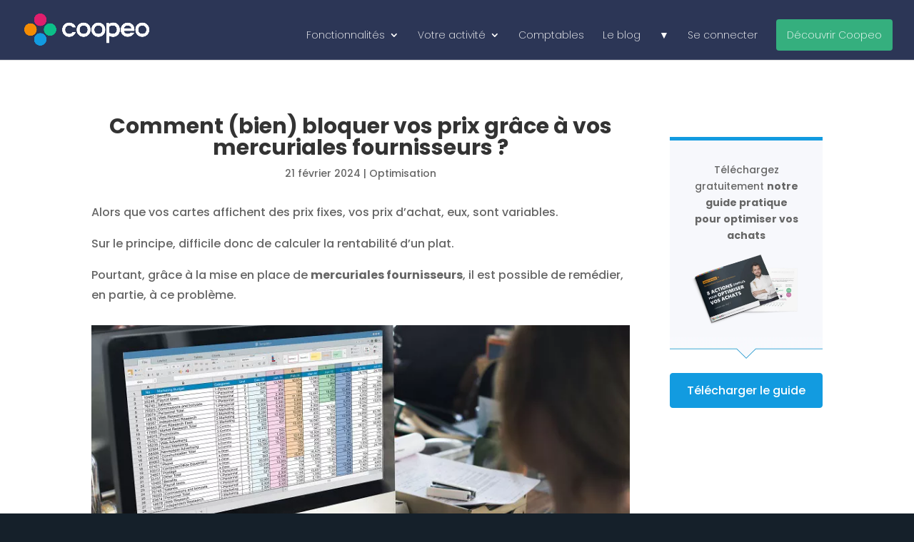

--- FILE ---
content_type: text/css
request_url: https://www.coopeo.fr/wp-content/cache/wpfc-minified/8lfjwa3f/dxs01.css
body_size: 5227
content:
.wdcl-lightbox-on .wdcl-lightbox-ctrl{cursor:pointer}.wdcl-image-carousel-item figure img{width:100%}.wdcl-image-carousel-item figure{position:relative}.wdcl-image-carousel-item{position:relative;border-style:solid;border-width:0}.wdcl-image-carousel .content--absolute{position:absolute;bottom:0;left:0;height:100%;width:100%;display:-ms-flexbox;display:flex;-ms-flex-direction:column;flex-direction:column;z-index:99;pointer-events:none!important}.wdcl-image-carousel-item .content .content-inner{border-style:solid;border-width:0}.wdcl-image-carousel-item .content--absolute *{position:relative}.wdc_image_carousel_child{overflow:hidden!important}.wdcl-image-carousel-item .wdcl-image-subtitle{padding-bottom:0}.wdcl-image-carousel .content--center{text-align:center}.wdcl-image-carousel .content--left{text-align:left}.wdcl-image-carousel .content--right{text-align:right}.wdcl-logo-carousel-item,.wdcl_logo_carousel_child{overflow:hidden}.wdcl_logo_carousel_child>div{width:100%;text-align:center}.wdcl_logo_carousel_child div img{display:inline-block!important}.wdcl-logo-carousel-item img{vertical-align:middle;-webkit-transition:.2s ease;-o-transition:.2s ease;transition:.2s ease}.zoom_in .wdcl-logo-carousel-item:hover img{-webkit-transform:scale(1.1);transform:scale(1.1)}.zoom_out .wdcl-logo-carousel-item:hover img{-webkit-transform:scale(.9);transform:scale(.9)}.fade .wdcl-logo-carousel-item:hover img{opacity:.65}.black_n_white .wdcl-logo-carousel-item:hover img{-webkit-filter:grayscale(100%);filter:grayscale(100%)}.wdcl_logo_carousel_child{display:-ms-flexbox!important;display:flex!important;-ms-flex-align:center;align-items:center;-ms-flex-pack:center;justify-content:center;width:100%}.wdcl_twitter_feed_carousel>.et_pb_module_inner *{-webkit-box-sizing:border-box;box-sizing:border-box}.wdcl_twitter_feed_carousel .wdcl-icon{font-size:14px;font-family:ETmodules!important}.wdcl-twitter-feed-carousel .wdcl-twitter-feed-item{position:relative;z-index:0;display:-ms-flexbox;display:flex;border-style:solid}.wdcl-twitter-feed-carousel .wdcl-twitter-feed-content:before,.wdcl-twitter-feed-carousel .wdcl-twitter-feed-item:before{position:absolute;top:0;left:0;z-index:-1;width:100%;height:100%;content:""}.wdcl-twitter-feed-carousel .wdcl-twitter-feed-inner-wrapper{-ms-flex-direction:column;flex-direction:column;padding:30px 10px}.wdcl-carousel.equal-height-on .slick-track .wdcl-twitter-feed-item,.wdcl-carousel.equal-height-on .slick-track .wdcl-twitter-feed-item-inner{height:100%;width:100%!important}.wdcl-twitter-feed-carousel .wdcl-twitter-feed-item-inner{width:100%}.wdcl-twitter-feed-item-inner{border-style:solid;position:relative}.wdcl-twitter-feed-carousel .wdcl-twitter-feed-author,.wdcl-twitter-feed-carousel .wdcl-twitter-feed-inner-wrapper,.wdcl-twitter-feed-carousel .wdcl-twitter-feed-user{display:-ms-flexbox;display:flex}.wdcl-twitter-feed-carousel.wdcl-twitter-right .wdcl-twitter-feed-icon span{right:auto;left:5px;-webkit-transform:rotateY(-180deg);transform:rotateY(-180deg)}.wdcl-twitter-feed-carousel .wdcl-twitter-feed-icon span{position:absolute;width:21px;height:21px;top:15px;right:15px}.wdcl-twitter-feed-carousel .wdcl-twitter-feed-author{margin-bottom:15px;-ms-flex-align:center;align-items:center;-ms-flex-direction:row;flex-direction:row;margin-bottom:10px}.wdcl-twitter-feed-carousel.wdcl-twitter-center .wdcl-twitter-feed-author{-ms-flex-align:center;align-items:center;-ms-flex-direction:column;flex-direction:column}.wdcl-twitter-feed-carousel.wdcl-twitter-right .wdcl-twitter-feed-author{-ms-flex-direction:row-reverse;flex-direction:row-reverse}.wdcl-twitter-center .wdcl-twitter-feed-user{text-align:center}.wdcl-twitter-feed-carousel .wdcl-twitter-feed-user{-ms-flex-direction:column;flex-direction:column}.wdcl-twitter-feed-carousel.wdcl-twitter-left .wdcl-twitter-feed-avatar{margin-right:15px}.wdcl-twitter-feed-carousel.wdcl-twitter-center .wdcl-twitter-feed-avatar{margin-bottom:5px}.wdcl-twitter-feed-carousel.wdcl-twitter-right .wdcl-twitter-feed-avatar{margin-left:15px}.wdcl-twitter-feed-carousel .wdcl-twitter-feed-avatar{width:48px;max-width:48px;border-style:solid}.wdcl-twitter-feed-carousel .wdcl-twitter-feed-content{position:relative;color:#222}.wdcl-twitter-feed-carousel .wdcl-twitter-feed-content p{margin-bottom:5px}.wdcl-twitter-feed-carousel.wdcl-twitter-left .wdcl-twitter-feed-content{text-align:left}.wdcl-twitter-feed-carousel.wdcl-twitter-center .wdcl-twitter-feed-content{text-align:center}.wdcl-twitter-feed-carousel.wdcl-twitter-right .wdcl-twitter-feed-content{text-align:right}.wdcl-twitter-feed-carousel .wdcl-twitter-feed-footer{position:absolute;bottom:15px;left:0;padding:0 15px;width:100%;text-align:right}.wdcl-twitter-feed-carousel .wdcl-tweet-favorite{margin-right:12px}.wdcl-twitter-feed-carousel .wdcl-tweet-favorite,.wdcl-twitter-feed-carousel .wdcl-tweet-retweet{display:inline-block;color:#a7a7a7}@font-face {
font-family: 'aiovg-icons';
src: url(//www.coopeo.fr/wp-content/plugins/all-in-one-video-gallery/public/assets/fonts/aiovg-icons.eot?j6tmf3);
src: url(//www.coopeo.fr/wp-content/plugins/all-in-one-video-gallery/public/assets/fonts/aiovg-icons.eot?j6tmf3#iefix) format('embedded-opentype'),
url(//www.coopeo.fr/wp-content/plugins/all-in-one-video-gallery/public/assets/fonts/aiovg-icons.ttf?j6tmf3) format('truetype'),
url(//www.coopeo.fr/wp-content/plugins/all-in-one-video-gallery/public/assets/fonts/aiovg-icons.woff?j6tmf3) format('woff'),
url(//www.coopeo.fr/wp-content/plugins/all-in-one-video-gallery/public/assets/fonts/aiovg-icons.svg?j6tmf3#aiovg-icons) format('svg');
font-weight: normal;
font-style: normal;
font-display: swap;
}
[class^="aiovg-icon-"],
[class*=" aiovg-icon-"] { font-family: 'aiovg-icons' !important;
speak: none;
color: #666;
font-style: normal;
font-weight: normal;
font-variant: normal;
text-transform: none;
line-height: 1; -webkit-font-smoothing: antialiased;
-moz-osx-font-smoothing: grayscale;
}
.aiovg-icon-videos:before,
.aiovg-icon-film:before {
content: "\e913";
}
.aiovg-icon-categories:before,
.aiovg-icon-folder-open:before {
content: "\e930";
}
.aiovg-icon-views:before,
.aiovg-icon-eye:before {
content: "\e9ce";
}
.aiovg-icon-tags:before {
content: "\e936";
}
.aiovg .aiovg-play-icon {
position: absolute;
background-image: url(//www.coopeo.fr/wp-content/plugins/all-in-one-video-gallery/public/assets/images/play.png);
background-position: center center;
background-repeat: no-repeat;
width: 100%;
height: 100%;
top: 0;
left: 0;
pointer-events: none;
z-index: 3;	
} .aiovg .aiovg-play {
position: absolute;
width: 32px;
height: 32px;
margin: -15px 0px 0px -15px !important;
padding: 0px;
top: 50%;
left: 50%;
pointer-events: none;
z-index: 3;	
} .aiovg .fa { font-family: 'aiovg-icons' !important;
speak: none;
color: #666;
font-style: normal;
font-weight: normal;
font-variant: normal;
text-transform: none;
line-height: 1; -webkit-font-smoothing: antialiased;
-moz-osx-font-smoothing: grayscale;
}
.aiovg .fa-file-video-o:before {
content: "\e913";
}
.aiovg .fa-folder-open-o:before {
content: "\e930";
}
.aiovg .fa-eye:before {
content: "\e9ce";
}
.aiovg .row {
display: -webkit-flex; -webkit-flex-wrap: wrap; display: flex;
flex-wrap: wrap;
margin: 0 -15px;
}
.aiovg .row .row,
.aiovg .aiovg-slick-videos .row {
margin: 0;
}
.aiovg .col-md-1,
.aiovg .col-md-2,
.aiovg .col-md-3,
.aiovg .col-md-4,
.aiovg .col-md-6,
.aiovg .col-md-12 {
width: 100%;
}
.aiovg .thumbnail {
margin: 15px;
}
.aiovg.aiovg-slider .thumbnail {
margin: 0;
}
.aiovg .thumbnail img {
box-shadow: none;
}
.aiovg .caption {
margin: 0;
padding: 7px 0;
}
.aiovg .caption .aiovg-title {
margin: 0 !important;
}
.aiovg .caption .aiovg-title a {
text-decoration: none;
}
.aiovg .caption .aiovg-title small {
font-weight: normal;
}
.aiovg .caption .aiovg-category small,
.aiovg .caption .aiovg-views small {
font-size: inherit;
}
.aiovg-slick .fa {
color: inherit;
font-style: normal;
}
.aiovg-slick-prev .fa:before {
content: "❮";
}
.aiovg-slick-next .fa:before {
content: "❯";
}
@media only screen and (min-width: 481px) {
.aiovg .col-md-1 { 
width: 8.33%; 
}
.aiovg .col-md-2 { 
width: 16.66%; 
}
.aiovg .col-md-3 { 
width: 25%; 
}
.aiovg .col-md-4 { 
width: 33.33%; 
} 
.aiovg .col-md-6 { 
width: 50%; 
}
.aiovg .col-md-8 { 
width: 66.66%; 
}
}.aiovg,
.aiovg-header {
margin-bottom: 10px;
}
.aiovg-no-margin {
margin: 0 !important;
}
.aiovg-no-padding {
padding: 0 !important;
}
.aiovg-pull-left {
float: left;
}
.aiovg-pull-right {
float: right;
}
.aiovg-clearfix {
display: block;
content: "";
clear: both;
}
.aiovg-text-left {
text-align: left;
}
.aiovg-text-right {
text-align: right;
}
.aiovg-text-center {
text-align: center;
}
.aiovg-text-muted {
color: #999;
}
.aiovg-relative {
position: relative;
}
.aiovg a {
text-decoration: none;
}
.aiovg a:hover {
text-decoration: underline;
}
.aiovg img {
display: block;
}
.aiovg hr {
margin: 10px 0;
}
.aiovg-responsive-button {
width: 100%;
}
.aiovg-disable-mouse-events {
pointer-events: none;
}
.aiovg-spinner {
width: 20px;
height: 20px;
background-image: url(//www.coopeo.fr/wp-content/plugins/all-in-one-video-gallery/public/assets/images/spinner.gif);
background-position: center center;
background-repeat: no-repeat;
}
@media only screen and (min-width: 481px) {
.aiovg-responsive-button {
width: auto;
}
} .aiovg .aiovg-svg-icon {
display: inline-block;
width: 16px;
fill: #666;
stroke: none;
stroke-width: 0;
vertical-align: middle;
}
.aiovg .aiovg-svg-icon-videos {
margin-top: -2px;
}
.aiovg .aiovg-svg-icon-play {
position: absolute;
width: 32px;
top: 50%;
left: 50%;
margin-top: -16px;
margin-left: -16px;
fill: #fff;
pointer-events: none;
z-index: 3;	
} .aiovg-player {
position: relative;
display: block;
width: 100%;
height: 0;
padding-bottom: 56.25%;
overflow: hidden;
}
.aiovg-player iframe,
.aiovg-player .video-js {
position: absolute;
width: 100%;
height: 100%;
margin: 0;
padding: 0;
top: 0;
right: 0;
bottom: 0;
left: 0;	
}
.aiovg-player .vjs-no-control-bar .vjs-control-bar {
display: none;
}
.aiovg-player .video-js .vjs-current-time,
.aiovg-player .vjs-no-flex .vjs-current-time,
.aiovg-player .video-js .vjs-duration,
.aiovg-player .vjs-no-flex .vjs-duration {
display: block;
}
.aiovg-player .video-js .vjs-subtitles-button .vjs-icon-placeholder:before {
content: "\f10d";
}
.aiovg-player .vjs-menu li.vjs-selected:focus,
.aiovg-player .vjs-menu li.vjs-selected:hover {
background-color: #fff;
color: #2b333f;
}
.aiovg-player .video-js .vjs-big-play-button {
width: 1.5em;
height: 1.5em;
top: 50%;
left: 50%;
margin-top: 0;
margin-left: 0;
background-color: rgba( 0, 0, 0, 0.6 );
border: none;
border-radius: 50%;
font-size: 6em;
line-height: 1.5em;			
transform: translateX( -50% ) translateY( -50% );
}
.aiovg-player .video-js:hover .vjs-big-play-button,
.aiovg-player .video-js .vjs-big-play-button:focus {
background-color: rgba( 0, 0, 0, 0.7 );
}
.aiovg-player .vjs-waiting .vjs-big-play-button,
.vjs-waiting .vjs-big-play-button {
display: none !important;
}	
.aiovg-player .vjs-ended .vjs-control-bar,
.aiovg-player .vjs-ended .vjs-text-track-display,
.aiovg-player .vjs-ended .vjs-logo {
display: none;
}
.aiovg-player .vjs-ended .vjs-poster,
.aiovg-player .vjs-ended .vjs-big-play-button {
display: block;
}
.aiovg-player .vjs-logo {
opacity: 0;
cursor: pointer;
}
.aiovg-player .vjs-has-started .vjs-logo {
opacity: 0.5;
transition: opacity 0.1s;
}
.aiovg-player .vjs-has-started.vjs-user-inactive.vjs-playing .vjs-logo {
opacity: 0;
transition: opacity 1s;
}
.aiovg-player .vjs-has-started .vjs-logo:hover {
opacity: 1;
}
.aiovg-player .vjs-logo img {
max-width: 100%;
}
.aiovg-privacy-wrapper { 
position: absolute;           
width: 100%;
height: 100%;
margin: 0;
padding: 0;
top: 0;
right: 0;
bottom: 0;
left: 0;
background-color: #222;
background-size: cover;
background-position: center;
background-repeat: no-repeat;
color: #FFF;
text-align: center;
}
.aiovg-privacy-consent-block {
position: relative;
margin: 0 30px;
padding: 15px;
top: 50%;
background: #000;
border-radius: 3px;
opacity: 0.9;
transform: translateY( -50% );
-ms-transform: translateY(- 50% );
-webkit-transform: translateY( -50% );
}
.aiovg-privacy-consent-button {
display: inline-block;
margin-top: 10px;
padding: 5px 15px;
background: #F00;
border-radius: 3px;
cursor: pointer;
}
.aiovg-privacy-consent-button:hover {
opacity: 0.8;
}
#aiovg-contextmenu {
position: absolute;
top: 0;
left: 0;
margin: 0;
padding: 0;
background-color: #2B333F;
background-color: rgba( 43, 51, 63, 0.7 );
border-radius: 2px;
z-index: 9999999999; }
#aiovg-contextmenu-item {
margin: 0;
padding: 8px 12px;
font-family: Arial, Helvetica, sans-serif;
font-size: 12px;
color: #EEE;		
white-space: nowrap;
cursor: pointer;
}
@media only screen and (max-width: 250px) {
.aiovg-privacy-consent-block {
margin: 0;
font-size: 12px;               
}
} .aiovg-row {
display: -webkit-flex; -webkit-flex-wrap: wrap; display: flex;
flex-wrap: wrap;
margin: 0 -15px;
}
.aiovg-row .aiovg-row {
margin: 0;
}
.aiovg-col {
width: 100%;
}
@media only screen and (min-width: 481px) {
.aiovg-col-2 { 
width: 50%; 
}
.aiovg-col-3 { 
width: 33.33%; 
}    
.aiovg-col-4 { 
width: 25%; 
}
.aiovg-col-5 { 
width: 20%; 
}
.aiovg-col-6 { 
width: 16.66%; 
}
.aiovg-col-7 { 
width: 14.28%; 
}
.aiovg-col-8 { 
width: 12.5%; 
}
.aiovg-col-9 { 
width: 11.11%; 
}
.aiovg-col-10 { 
width: 10%; 
}
.aiovg-col-11 { 
width: 9.09%; 
}
.aiovg-col-12 { 
width: 8.33%; 
}
.aiovg-col-p-25 {
width: 25%;
}
.aiovg-col-p-40,
.aiovg-col-1-4 {
width: 40%;
}
.aiovg-col-p-60,
.aiovg-col-1-6 {
width: 60%;
}
.aiovg-col-p-75 {
width: 75%;
}
} .aiovg .aiovg-thumbnail {
margin: 15px;
}
.aiovg .aiovg-responsive-container {
position: relative;
display: block;
width: 100%;
height: 0;
padding-bottom: 75%;
background: #F0F0F0;
}
.aiovg .aiovg-responsive-container img:not(.aiovg-play),
.aiovg img.aiovg-responsive-element {
position: absolute;
margin: auto;
top: 0;
right: 0;
bottom: 0;
left: 0;
width: auto;
max-width: 100%;
height: auto;
max-height: 100%;
z-index: 1;
}
.aiovg .aiovg-duration {
position: absolute;
padding: 2px 5px;
right: 0;
bottom: 0;
background-color: #666;
color: #FFF;
line-height: 1;
pointer-events: none;
z-index: 2;
}
.aiovg .aiovg-caption {
margin: 0;
padding: 7px 0;
}
.aiovg .aiovg-thumbnail-style-image-left .aiovg-caption {
padding: 0 10px;
}
.aiovg .aiovg-title,
.aiovg .aiovg-user,
.aiovg .aiovg-category,
.aiovg .aiovg-tag,
.aiovg .aiovg-description,
.aiovg .aiovg-excerpt,
.aiovg .aiovg-views,
.aiovg .aiovg-count {
display: block;
line-height: 1.5;
}
.aiovg .aiovg-title {
font-size: 1.1rem;
font-weight: bold;
}
.aiovg .aiovg-category,
.aiovg .aiovg-tag,
.aiovg .aiovg-description,
.aiovg .aiovg-excerpt,
.aiovg .aiovg-views {
margin: 7px 0 0 0;
} .aiovg-single-video .aiovg-player-container,
.aiovg-single-video .aiovg-meta {
margin-bottom: 10px;
}
@media only screen and (max-width: 767px) {
.aiovg-single-video .aiovg-pull-right {
float: none !important;
clear: both;
padding-top: 10px;
}
} .aiovg-search-form .aiovg-form-group {
display: block;
margin: 5px 0;
}
.aiovg-search-form .aiovg-form-control {
width: 100%;
box-sizing: border-box;
}
.aiovg-search-form-template-horizontal .aiovg-form-group.aiovg-hidden-desktop {
display: block;
}
.aiovg-search-form-template-horizontal .aiovg-form-group.aiovg-hidden-mobile {
display: none;
}
@media only screen and (min-width: 481px) {
.aiovg-search-form-template-horizontal .aiovg-form-group {
display: inline-block;
}	
.aiovg-search-form-template-horizontal .aiovg-form-group.aiovg-hidden-mobile {
display: inline-block;
}
.aiovg-search-form-template-horizontal .aiovg-form-group.aiovg-hidden-desktop {
display: none;
}
.aiovg-search-form-template-horizontal .aiovg-form-control {
width: auto;
}
} .aiovg .aiovg-tags-list {
margin: 3px -3px;
}
.aiovg .aiovg-tag-item {
display: inline-block;
margin: 3px;
padding: 3px 5px;	
background-color: #eee;
border: 1px solid #ddd;
border-radius: 2px;
line-height: 1;
}
.aiovg .aiovg-tag-item-close {
margin-left: 5px;
cursor: pointer;
} .aiovg-pagination {
display: block;
margin: 7px 0;
}
.aiovg-pagination .page-numbers {
display: inline;
margin: 0 3px;
padding: 3px 10px;	
border: 1px solid #ddd;
border-radius: 2px;
line-height: 1;
text-decoration: none;	
}
.aiovg-pagination .current {
background-color: #08c;
border: 1px solid #08c;
color: white;	
}
.aiovg-pagination a:hover {
background-color: #ddd;
}
.aiovg-pagination.aiovg-spinner,
.aiovg-more.aiovg-spinner {
margin: auto;
}
.aiovg-pagination.aiovg-spinner *,
.aiovg-more.aiovg-spinner * {
display: none;
} .aiovg .aiovg-social {
margin: 10px 0px;
}
.aiovg .aiovg-link-social {
display: inline-block;
margin: 2px 2px 2px 0;
padding: 4px 8px;
border-radius: 2px;
color: white;
text-decoration: none;
line-height: 1;
cursor: pointer;	
}
.aiovg .aiovg-link-social:hover,
.aiovg .aiovg-link-social:active {
color: white;
text-decoration: none;
} 
.aiovg .aiovg-social-facebook {
background: #3B5997;
}
.aiovg .aiovg-social-facebook:hover,
.aiovg .aiovg-social-facebook:active {
background: #2d4372;
}
.aiovg .aiovg-social-twitter {
background: #00aced;
}
.aiovg .aiovg-social-twitter:hover,
.aiovg .aiovg-social-twitter:active {
background: #0084b4;
}
.aiovg .aiovg-social-linkedin {
background: #0077B5;
}
.aiovg .aiovg-social-linkedin:hover,
.aiovg .aiovg-social-linkedin:active {
background: #005B8C;
}
.aiovg .aiovg-social-pinterest {
background: #bd081c;
}
.aiovg .aiovg-social-pinterest:hover,
.aiovg .aiovg-social-pinterest:active {
background: #9e0718;
}
.aiovg .aiovg-social-tumblr {
background: #335474;
}
.aiovg .aiovg-social-tumblr:hover,
.aiovg .aiovg-social-tumblr:active {
background: #253D54;
}
.aiovg .aiovg-social-whatsapp {
background: #25d366;
}
.aiovg .aiovg-social-whatsapp:hover,
.aiovg .aiovg-social-whatsapp:active {
background: #12af0a;
} .aiovg .aiovg-thumbnail img {
box-shadow: none;
}
.mfp-bg { 
z-index: 999999 !important; 
}
.mfp-wrap { 
z-index: 9999999 !important; 
}.epyt-debug{cursor:pointer;text-align:left;background-color:#ddd;color:#000}iframe.__youtube_prefs__{border-width:0}.epyt-gallery{text-align:center}.epyt-gallery iframe{margin-bottom:0}.epyt-gallery.epyt-lb iframe{display:none;height:0!important}.epyt-gallery-list{margin:0 -8px 0 -8px;position:relative;transition:opacity ease-out .3s;display:block}.epyt-gallery-list .epyt-gallery-thumb{box-sizing:border-box}.epyt-gallery-list p{display:none}.epyt-gallery-clear{clear:both}.epyt-gallery-list.epyt-loading{opacity:.5;transition:opacity ease-out .3s}.epyt-gallery-thumb{position:relative;box-sizing:border-box;overflow-y:hidden;display:block!important;cursor:pointer;opacity:1;float:left;padding:0 8px 10px 8px;height:auto}.epyt-gallery-thumb.hover{position:relative;opacity:1;transition:opacity ease-out .3s;height:auto}.epyt-gallery-img-box{width:100%}.epyt-gallery-img{height:0;width:100%;padding-top:56.25%!important;position:relative;overflow:hidden!important;background-size:cover!important;background-position:center!important}.epyt-gallery-playhover{opacity:0;position:absolute;top:-10px;left:0;width:100%;height:100%;vertical-align:middle;text-align:center;transition:opacity ease-out .3s}.epyt-gallery-thumb.hover .epyt-gallery-playhover,.epyt-gallery-thumb.epyt-current-video .epyt-gallery-playhover{opacity:1;top:0;transition:all ease-out .3s}.epyt-gallery-thumb .epyt-gallery-playcrutch{display:inline-block;height:100%;vertical-align:middle;width:0}.epyt-gallery-playhover .epyt-play-img{height:auto!important;max-width:15%!important;padding:0!important;margin:0!important;min-width:30px!important;vertical-align:middle!important;display:inline-block!important;width:auto;border:0;box-sizing:border-box}.epyt-gallery-title{font-size:80%;line-height:120%;padding:10px}.epyt-gallery-notitle{padding:4px}.epyt-gallery-notitle span{display:none}.epyt-gallery-rowtitle{text-align:center;width:100%;position:absolute;left:0;top:100%;opacity:0;z-index:10;overflow-x:hidden;text-overflow:ellipsis;white-space:nowrap}.epyt-gallery-rowtitle.hover{opacity:1;transition:opacity linear .2s}.epyt-gallery-rowbreak{clear:both}.epyt-pagination{clear:both;text-align:center;padding:10px 8px 10px 8px}.epyt-pagination.epyt-hide-pagination *{display:none!important}.epyt-pagination>div,.epyt-pagenumbers>div{display:inline-block;padding:0 2px 0 2px;vertical-align:middle}.epyt-pagination .epyt-pagebutton{cursor:pointer;display:inline-block;padding:0 10px 0 10px}.epyt-pagebutton>div{display:inline}.epyt-pagination .epyt-loader{display:none}.epyt-gallery-list.epyt-loading .epyt-pagination .epyt-loader{display:inline-block}body .lity-container{width:100%;max-width:964px}.epyt-curtain .lity-opened iframe{opacity:0;transition:opacity .3s linear .5s}.epyt-gallery-allthumbs.epyt-cols-1 .epyt-gallery-thumb{width:100%}.epyt-gallery-allthumbs.epyt-cols-2 .epyt-gallery-thumb{width:50%}.epyt-gallery-allthumbs.epyt-cols-3 .epyt-gallery-thumb{width:33.333%}.epyt-gallery-allthumbs.epyt-cols-4 .epyt-gallery-thumb{width:25%}.epyt-gallery-allthumbs.epyt-cols-5 .epyt-gallery-thumb{width:20%}.epyt-gallery-allthumbs.epyt-cols-6 .epyt-gallery-thumb{width:16.666%}.epyt-gallery-allthumbs.epyt-cols-7 .epyt-gallery-thumb{width:14.285%}.epyt-gallery-allthumbs.epyt-cols-8 .epyt-gallery-thumb{width:12.5%}.epyt-gallery-allthumbs.epyt-cols-9 .epyt-gallery-thumb{width:11.111%}.epyt-gallery-allthumbs.epyt-cols-10 .epyt-gallery-thumb{width:10%}.epyt-gallery-allthumbs.epyt-cols-11 .epyt-gallery-thumb{width:9.090%}.epyt-gallery-allthumbs.epyt-cols-12 .epyt-gallery-thumb{width:8.333%}.epyt-gallery-allthumbs.epyt-cols-13 .epyt-gallery-thumb{width:7.692%}.epyt-gallery-allthumbs.epyt-cols-14 .epyt-gallery-thumb{width:7.142%}.epyt-gallery-allthumbs.epyt-cols-15 .epyt-gallery-thumb{width:6.666%}.epyt-gallery-allthumbs.epyt-cols-16 .epyt-gallery-thumb{width:6.25%}.epyt-gallery-allthumbs.epyt-cols-17 .epyt-gallery-thumb{width:5.882%}.epyt-gallery-allthumbs.epyt-cols-18 .epyt-gallery-thumb{width:5.555%}.epyt-gallery-allthumbs.epyt-cols-19 .epyt-gallery-thumb{width:5.263%}.epyt-gallery-allthumbs.epyt-cols-20 .epyt-gallery-thumb{width:5%}.epyt-pagebutton.hide,.epyt-pagenumbers.hide{display:none!important;opacity:0!important;visibility:hidden!important}.epyt-gallery-subscribe{text-align:center;padding:15px 0 10px 0;clear:both}.epyt-gallery-subscribe a.epyt-gallery-subbutton,.epyt-gallery-subscribe a.epyt-gallery-subbutton:hover{display:inline-block;padding:5px 10px;background-color:#e62117!important;color:#fff!important;text-decoration:none!important;border-radius:3px}.epyt-gallery-subscribe a.epyt-gallery-subbutton img{width:20px!important;height:auto!important;vertical-align:middle!important;padding:0 6px 3px 0;display:inline-block;background:transparent;-webkit-box-shadow:none;box-shadow:none;margin:0}body div.__youtube_prefs__.__youtube_prefs_gdpr__{background-color:#000;background-image:-webkit-linear-gradient(top,#000,#444);background-image:linear-gradient(to bottom,#000,#444);padding:25px;height:auto;text-align:left}body div.__youtube_prefs__.__youtube_prefs_gdpr__ *{color:#e3e3e3!important}body div.__youtube_prefs__.__youtube_prefs_gdpr__ a{text-decoration:underline}body div.__youtube_prefs__.__youtube_prefs_gdpr__ button.__youtube_prefs_gdpr__,body div.__youtube_prefs__.__youtube_prefs_gdpr__ button.__youtube_prefs_gdpr__:hover{display:inline-block;padding:5px 10px;background:#e62117!important;color:#fff!important;text-decoration:none!important;border-radius:3px;font-weight:normal;border-width:0;box-sizing:border-box}body div.__youtube_prefs__.__youtube_prefs_gdpr__ button.__youtube_prefs_gdpr__ img{width:20px!important;height:auto!important;vertical-align:middle!important;padding:0 6px 3px 0;display:inline-block;background:transparent;-webkit-box-shadow:none;box-shadow:none;margin-left:8px}body .epyt-gallery-img-gdpr{background-color:#000;background-image:-webkit-linear-gradient(top,#000,#444);background-image:linear-gradient(to bottom,#000,#444)}.epyt-facade{position:relative;padding-bottom:56.25%;height:0;overflow:hidden;max-width:100%;-webkit-transition:.4s all;-moz-transition:.4s all;transition:.4s all}.epyt-facade:hover{-webkit-filter:brightness(90%);-moz-filter:brightness(90%);filter:brightness(90%)}.epyt-facade img.epyt-facade-poster{display:block;margin:0;max-width:100%;width:100%;position:absolute;top:50%;left:50%;transform:translate(-50%,-50%);border:0;height:auto;cursor:pointer}.epyt-facade button.epyt-facade-play{background-color:transparent!important;position:absolute;left:50%;top:50%;width:68px;height:48px;margin-left:-34px;margin-top:-24px;-webkit-transition:opacity .25s cubic-bezier(0,0,0.2,1);transition:opacity .25s cubic-bezier(0,0,0.2,1);cursor:pointer;border-width:0!important}.epyt-facade button.epyt-facade-play svg{height:100%;left:0;position:absolute;top:0;width:100%;pointer-events:none}.epyt-facade button.epyt-facade-play svg .ytp-large-play-button-bg{-webkit-transition:fill .1s cubic-bezier(0.4,0,1,1),fill-opacity .1s cubic-bezier(0.4,0,1,1);transition:fill .1s cubic-bezier(0.4,0,1,1),fill-opacity .1s cubic-bezier(0.4,0,1,1);fill:#212121;fill-opacity:.8}.epyt-facade:hover button.epyt-facade-play svg .ytp-large-play-button-bg{-webkit-transition:fill .1s cubic-bezier(0,0,0.2,1),fill-opacity .1s cubic-bezier(0,0,0.2,1);transition:fill .1s cubic-bezier(0,0,0.2,1),fill-opacity .1s cubic-bezier(0,0,0.2,1);fill:#f00;fill-opacity:1}.wp-embed-responsive .wp-block-embed.wp-has-aspect-ratio .wp-block-embed__wrapper .epyt-is-override.epyt-facade{position:absolute;top:0;right:0;bottom:0;left:0}.wp-block-embed.wp-has-aspect-ratio .wp-block-embed__wrapper .epyt-is-override.__youtube_prefs_gdpr__{position:relative}.wp-embed-responsive .wp-block-embed.wp-has-aspect-ratio .wp-block-embed__wrapper .epyt-is-override.__youtube_prefs_gdpr__{position:absolute;top:0;right:0;bottom:0;left:0;overflow-y:auto}.wp-embed-responsive .wp-block-embed.wp-has-aspect-ratio .wp-block-embed__wrapper.epyt-is-override__wrapper:before{padding:0}.wp-embed-responsive .wp-block-embed.wp-has-aspect-ratio .wp-block-embed__wrapper.epyt-is-override__wrapper .epyt-is-override.__youtube_prefs_gdpr__{position:relative;top:unset;right:unset;bottom:unset;left:unset}.ytvi-story-container{display:block;max-width:100%}